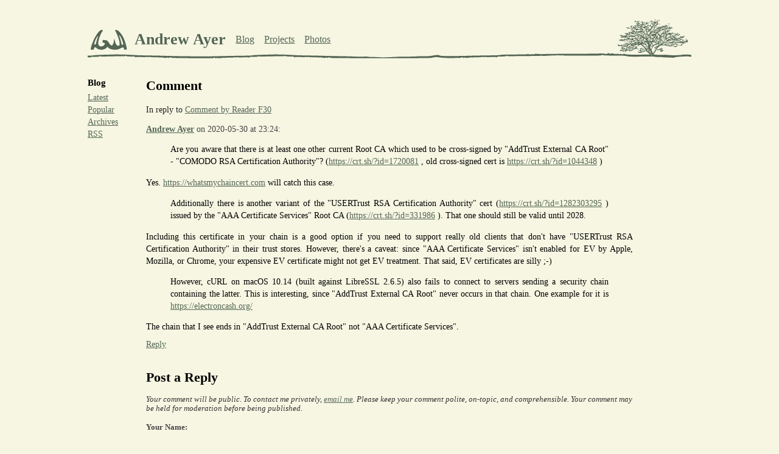

--- FILE ---
content_type: application/xhtml+xml
request_url: https://www.agwa.name/blog/post/fixing_the_addtrust_root_expiration/comment/32094
body_size: 7656
content:
<!DOCTYPE html PUBLIC "-//W3C//DTD XHTML 1.0 Strict//EN" "http://www.w3.org/TR/xhtml1/DTD/xhtml1-strict.dtd"><html xmlns="http://www.w3.org/1999/xhtml" xmlns:svg="http://www.w3.org/2000/svg" xmlns:xlink="http://www.w3.org/1999/xlink" xml:lang="en" lang="en"><head><meta http-equiv="Content-Type" content="text/html; charset=UTF-8" /><title>Fixing the Breakage from the AddTrust External CA Root Expiration - Comment</title><link rel="stylesheet" type="text/css" href="/css/style.css" /><link rel="icon" sizes="16x16" type="image/png" href="/favicon.png" /><link rel="icon" sizes="32x32" type="image/png" href="/art/favicon-32x32.png" /><link rel="icon" sizes="96x96" type="image/png" href="/art/favicon-96x96.png" /><link rel="apple-touch-icon" sizes="152x152" href="/art/appleicon-lightbg-152x152.png" /><link rel="apple-touch-icon" sizes="167x167" href="/art/appleicon-lightbg-167x167.png" /><link rel="apple-touch-icon" sizes="180x180" href="/art/appleicon-lightbg-180x180.png" /><link rel="start" title="Home" href="/" /><link rel="alternate" type="application/atom+xml" title="Blog" href="/blog/feed" /><meta name="generator" content="Terrapin XSLT" /><meta name="author" content="Andrew Ayer" /><meta name="copyright" content="Copyright 2026 Andrew Ayer" /><meta name="robots" content="noarchive" /><meta name="viewport" content="width=device-width, initial-scale=1" /><!--[if IE]>
							<meta http-equiv="Content-Type" content="text/html; charset=UTF-8" />
						<![endif]--><!--Edition = 'B'--><!--Page ID = '/blog/post/fixing_the_addtrust_root_expiration'--><!--Date/time = '2026-01-21T08:53:56Z'--></head><body><div id="root"><p id="skiptocontent"><a href="#content" accesskey="c">Skip to Content [alt-c]</a></p><div id="header"><div class="inner_header"><h1><a class="logo" href="/"><svg xmlns="http://www.w3.org/2000/svg" role="img" aria-label="A.G.W.A. logo" width="54" height="30"><use xlink:href="/art/symbols.svg#logo"></use></svg></a><span class="fluff"> </span><a class="title" href="/"><span>Andrew Ayer</span></a></h1><h2>Sections</h2><ul class="tabs"><li><a href="/blog/">Blog</a></li><li><a href="/projects/">Projects</a></li><li><a href="/photos/">Photos</a></li></ul></div><div class="header_background"><svg xmlns="http://www.w3.org/2000/svg" role="img" aria-label="Drawing of an oak tree" version="1.1" viewBox="0 0 4200 114.01"><use class="header_tree" xlink:href="/art/symbols.svg#tree"></use><use class="header_ground" xlink:href="/art/symbols.svg#ground"></use></svg></div></div><div id="content"><div class="blog_page"><div class="blog_sidebar"><div><h2>Blog</h2><ul><li><a href="/blog/">Latest</a></li> <li><a href="/blog/popular">Popular</a></li> <li><a href="/blog/index">Archives</a></li> <li><a href="/blog/feed">RSS</a></li></ul></div></div><div class="blog_content"><div><h3>Comment</h3><p class="in_reply_to">In reply to <a href="/blog/post/fixing_the_addtrust_root_expiration/comment/32093">Comment by <span class="poster">Reader F30</span></a></p><form action="/forum/moderate" method="post"><input type="hidden" name="csrf-token" value="V246O7e3gXkGeO7DqvO1EvgL5nWdlokYAGT/mwABAAAAAAAAA40SwqQEcWkAAAAAsukRt3gC2o5r9J5SGq3xDX6yC1eq/dFT/MP+Ad69PLY=" /><div class="comment" id="comment-32094"><h4><span class="poster"><a href="https://www.agwa.name" title="https://www.agwa.name" rel="external">Andrew Ayer</a></span>
				on 2020-05-30 at 23:24:
			</h4><blockquote><p> Are you aware that there is at least one other current Root CA which used to be cross-signed by "AddTrust External CA Root" - "COMODO RSA Certification Authority"? (<a href="https://crt.sh/?id=1720081" rel="external">https://crt.sh/?id=1720081</a> , old cross-signed cert is <a href="https://crt.sh/?id=1044348" rel="external">https://crt.sh/?id=1044348</a> )
</p></blockquote><p>Yes.  <a href="https://whatsmychaincert.com" rel="external">https://whatsmychaincert.com</a> will catch this case.</p><blockquote><p> Additionally there is another variant of the "USERTrust RSA Certification Authority" cert (<a href="https://crt.sh/?id=1282303295" rel="external">https://crt.sh/?id=1282303295</a> ) issued by the "AAA Certificate Services" Root CA (<a href="https://crt.sh/?id=331986" rel="external">https://crt.sh/?id=331986</a> ). That one should still be valid until 2028.
</p></blockquote><p>Including this certificate in your chain is a good option if you need to support really old clients that don't have "USERTrust RSA Certification Authority" in their trust stores.  However, there's a caveat: since "AAA Certificate Services" isn't enabled for EV by Apple, Mozilla, or Chrome, your expensive EV certificate might not get EV treatment.  That said, EV certificates are silly ;-)</p><blockquote><p> However, cURL on macOS 10.14 (built against LibreSSL 2.6.5) also fails to connect to servers sending a security chain containing the latter. This is interesting, since "AddTrust External CA Root" never occurs in that chain. One example for it is <a href="https://electroncash.org/" rel="external">https://electroncash.org/</a> 
</p></blockquote><p>The chain that I see ends in "AddTrust External CA Root" not "AAA Certificate Services".</p><p class="actions"><a href="/blog/post/fixing_the_addtrust_root_expiration/comment/32094">Reply</a></p></div></form></div><div id="reply"><div class="post_comment_form"><h3>Post a Reply</h3><p class="policy">Your comment will be public.  To contact me privately, <a href="/">email me</a>.  Please keep your comment polite, on-topic, and comprehensible.  Your comment may be held for moderation before being published.</p><form action="#reply" method="post"><input type="hidden" name="csrf-token" value="V246O7e3gXkGeO7DqvO1EvgL5nWdlokYAGT/mwABAAAAAAAAA40SwqQEcWkAAAAAsukRt3gC2o5r9J5SGq3xDX6yC1eq/dFT/MP+Ad69PLY=" /><input type="hidden" name="post_comment_internal_data" value="JJRwaQAAAADzYs3A2gxAdZPFHtzgQCRxppjzfzac3c9nIxeEIoWuxPXsFXN3/DVeg0hNDDEvDIY=" /><p><label for="post_comment_poster">Your Name:</label> <input type="text" name="post_comment_poster" id="post_comment_poster" size="30" maxlength="64" value="" /> <span class="requirement">(Optional; will be published)</span></p><p><label for="post_comment_email">Your Email Address:</label> <input type="text" name="post_comment_email" id="post_comment_email" size="30" maxlength="256" value="" /> <span class="requirement">(Optional; will not be published)</span></p><p><label for="post_comment_website">Your Website:</label> <input type="text" name="post_comment_website" id="post_comment_website" size="30" maxlength="256" value="" /> <span class="requirement">(Optional; will be published)</span></p><p><textarea name="post_comment_text" id="post_comment_text" cols="70" rows="8"></textarea></p><ul class="formatting_help"><li>Blank lines separate paragraphs.</li><li>Lines starting with <code>&gt;</code> are indented as block quotes.</li><li>Lines starting with two spaces are reproduced verbatim (good for code).</li><li>Text surrounded by *asterisks* is <em>italicized</em>.</li><li>Text surrounded by `back ticks` is <code>monospaced</code>.</li><li>URLs are turned into links.</li><li>Use the Preview button to check your formatting.</li></ul><p><input type="submit" name="post_comment_post" value="Post" /> <input type="submit" name="post_comment_preview" value="Preview" /></p></form></div></div></div></div></div><div id="footer"><p class="copyright">© 2026 Andrew Ayer</p><p class="trees"><svg xmlns="http://www.w3.org/2000/svg" role="img" aria-label="Drawing of six trees without leaves" version="1.1" viewBox="0 0 1474 364.7"><use xlink:href="/art/symbols.svg#footer_trees"></use></svg></p></div></div></body></html>

--- FILE ---
content_type: text/css
request_url: https://www.agwa.name/css/style.css
body_size: 3695
content:
@namespace url(http://www.w3.org/1999/xhtml);@namespace svg url(http://www.w3.org/2000/svg);#skiptocontent{display:none}html,body{margin:0;padding:0;height:100%}body{background:#f6f6e3;color:#000;font-family:serif;font-size:12pt;counter-reset:sidenote_counter}::selection{background:#898;color:#fff}a[href],svg|a[href]{text-decoration:underline}a[href]:link,a[href]:visited,svg|a[href]:link,svg|a[href]:visited{color:#565}a[href]:hover,a[href]:focus,a[href]:active,svg|a[href]:hover,svg|a[href]:focus,svg|a[href]:active{color:#000}a.nav-more,a.nav-next,a.nav-prev,a.nav-up{text-decoration:none}a.nav-more span,a.nav-next span,a.nav-prev span,a.nav-up span{text-decoration:underline}a.nav-more span,a.nav-next span{margin-right:.3em}a.nav-prev span{margin-left:.3em}a.nav-up span{margin-left:.2em}a.nav-more:after{content:"\25B8"}a.nav-prev:before{content:"\2190"}a.nav-up:before{content:"\2191"}a.nav-next:after{content:"\2192"}ul,ol{padding:0 1.5em 0 2.5em}form{margin:0;padding:0}strong{font-weight:700}em{font-style:italic}acronym,dfn,abbr{cursor:help;border-bottom-style:dotted;border-bottom-width:1px;font-style:inherit}h2{font-size:170%;font-weight:700;margin:0 0 .8em}h3{font-size:140%;font-weight:700;margin:0 0 .7em}h4{font-size:110%;font-weight:700;margin:1.5em 0 .7em}h2 a.feed,h3 a.feed{margin-left:.5em;color:#444}h2 a.feed svg|svg,h3 a.feed svg|svg{vertical-align:baseline;width:auto;height:.7em;fill:currentColor}.nojustify{text-align:left}.clearer{display:block;margin:0;padding:0;clear:both}.nobr{white-space:nowrap}.section{margin-top:2em;margin-bottom:2em}.fluff{display:none}#root{margin:0 auto;padding:2em 4em 13em;max-width:70em;position:relative;min-height:100%;box-sizing:border-box}#header{color:#565;height:4em;line-height:4em;margin-bottom:2em;white-space:nowrap;position:relative}#header .inner_header{position:relative;padding:0 0 0 .3em;z-index:1}#header .header_background{position:absolute;bottom:0;left:0;right:0;top:0;z-index:0;overflow:hidden}#header .header_background svg|svg{position:absolute;right:0;bottom:0;height:100%;fill:currentColor}@media(max-width:53em){#header svg|*.header_tree{display:none}}#header h1{margin:0;font-size:100%;display:inline}#header h1 a{color:inherit;text-decoration:none}#header h1 a:hover span,#header h1 a:focus span{text-decoration:underline}#header h1 svg|svg,#header h1 span{vertical-align:middle;font-size:160%}#header h1 svg|svg{fill:currentColor;margin-right:.5em;border:none;width:auto;height:1.3em}#header h2{display:none}#header ul{display:inline;margin:0 0 0 1em;padding:0}#header li{display:inline;margin:0 1em 0 0;padding:0}#header li a{color:inherit;text-decoration:underline;vertical-align:middle}#header li a:hover,#header li a:focus{color:#000}#body{clear:both}.home_page{line-height:1.5em;text-align:justify}.home_page .portrait{float:left;margin:0 1em .5em 0}@media(max-width:720px){.home_page .portrait{width:50px}}.home_page ul.contact{margin:0}.static_page{line-height:1.5em;text-align:justify}.blog_page{position:relative;min-height:10em}.blog_page .blog_sidebar{position:absolute;top:0;left:0;width:6em}.blog_page .blog_sidebar>div{font-size:85%}.blog_page .blog_sidebar h2{margin:0 0 .4em;font-size:110%;font-weight:700}.blog_page .blog_sidebar ul,.blog_page .blog_sidebar li{margin:0;padding:0;list-style-type:none;line-height:1.5em}.blog_page .blog_content,.blog_page .wide_blog_content{margin-left:6em}.blog_page .blog_content{margin-right:6em}.blog_page .promotion{border:solid #898 1px;border-radius:4px;font-size:95%;margin:2em 0;min-height:72px;position:relative;padding:.75em;line-height:1.4em}.blog_page .promotion p{margin:.5em 0 0 72px;padding:0 0 0 .75em}.blog_page .promotion p.first{margin-top:0}.blog_page .promotion p.photo{position:absolute;top:0;bottom:0;left:0;width:72px;padding:.75em;margin:0}.blog_page .subscribe{margin:1.75rem 0;padding:0 1rem;border:solid #898 1px;border-radius:4px}.blog_page .subscribe>*{display:block;margin:.5rem auto;text-align:center;font-size:95%}.blog_page .subscribe>p:first-child{font-size:130%;font-weight:700;margin-top:1rem;margin-bottom:.75rem}.blog_page .subscribe>input,.blog_page .subscribe>button{box-sizing:border-box;width:Min(30rem,100%)}.blog_page .subscribe>input{padding:.2em .1em;font-family:sans-serif;background:inherit;border-style:none none solid none;border-radius:0;border-width:1px;border-color:#bbb;color:#000;outline:none}.blog_page .subscribe>input:focus{border-color:#565}.blog_page .subscribe>button{font-size:110%}.blog_page .post_nav{margin:2em 0}@media(max-width:720px){.blog_page .post_nav .older,.blog_page .post_nav .newer{margin:1em 0}}@media(min-width:720px){.blog_page .post_nav .older,.blog_page .post_nav .newer{width:50%;float:left;box-sizing:border-box}.blog_page .post_nav .older{padding-right:.5em}.blog_page .post_nav .newer{padding-left:.5em}}.blog_page .post_nav h3{margin:0 0 .3em;font-weight:700;font-size:85%;color:#444}.blog_page .post_nav p{margin:0;line-height:1.3em}@media(min-width:720px){.blog_page .post_nav p{font-size:110%}}.blog_page .comments,.blog_page .post_comment_form,.blog_page .comment_preview{margin:2em 0}@media(max-width:720px){.blog_page{min-height:0}.blog_page .blog_sidebar{position:static;width:auto;margin-bottom:1em}.blog_page .blog_sidebar h2{margin-bottom:.2em}.blog_page .blog_sidebar ul,.blog_page .blog_sidebar li{display:inline}.blog_page .blog_sidebar li{margin-right:.5em;line-height:1.5em}.blog_page .blog_content,.blog_page .wide_blog_content{margin-left:0;margin-right:0}}.blog_page a.featured_blog_post{font-weight:700;text-decoration:none;box-shadow:inset 0 0 currentColor,inset 0 -2px currentColor}.blog_post{margin-bottom:2.5em;counter-reset:sidenote_counter}.blog_post .date{font-size:85%;margin:0 0 .5em;color:#444}.blog_post h2,.blog_post h3{margin:0;font-size:150%;line-height:1.3em;color:#222}.blog_post h2 a,.blog_post h3 a{text-decoration:none}.blog_post h2 a:link,.blog_post h2 a:visited,.blog_post h3 a:link,.blog_post h3 a:visited{color:inherit}.blog_post h2 a:hover,.blog_post h3 a:hover{text-decoration:underline}.blog_post .content{line-height:1.6em;text-align:justify}.blog_post+.blog_post{margin-top:3.5em}div.blog_post_index{line-height:1.2em}div.blog_post_index p{margin:.3em 0 0}div.blog_post_index h4{margin:1.2em 0 0;font-size:85%;color:#444;font-weight:700}div.blogroll{line-height:1.2em}div.blogroll>h4{margin:1.2em 0 0;font-size:85%;color:#444;font-weight:700}div.blogroll>ul{list-style-type:none;margin:0;padding:0;column-width:10em;column-gap:1rem}div.blogroll>ul>li{list-style-type:none;margin:0;padding:.3em 0 0}#footer{position:absolute;bottom:0;left:0;right:0;text-align:center}#footer p.copyright{color:#555;font-size:80%;margin:0 0 2em}#footer p.trees{margin:0;color:#565}#footer p.trees svg|svg{display:block;margin:0 auto;fill:currentColor;width:auto;height:7em}@media(max-width:720px){#footer p.trees svg|svg{height:4em}}@media(max-width:720px){#root{padding:.5em 1em 9em}#header{height:3em;line-height:3em;margin-bottom:1em;border-bottom-style:solid;border-bottom-width:1px}#header .inner_header{position:static;padding:0}#header h1 svg|svg{font-size:120%;margin:0}#header h1 span{font-size:100%}#header h1 a.logo{position:absolute;top:0;left:.3em;width:3.75em;height:3em;text-align:left}#header h1 a.title{position:absolute;bottom:1.5em;left:4em;line-height:1.3em;height:1.3em}#header ul{position:absolute;top:1.5em;left:4em;line-height:1.3em;height:1.3em;margin:0}#header li{margin-right:.5em}#header .header_background{display:none}}.sidenote_label{counter-increment:sidenote_counter}.sidenote_label:after{content:counter(sidenote_counter)}.sidenote_label:after,.sidenote:before{position:relative;vertical-align:baseline;font-size:80%;top:-.4em}.sidenote_toggle{display:none}.sidenote{float:right;clear:right;margin-right:-14em;margin-bottom:1em;width:10em;padding:0 2em;font-size:80%;line-height:1.3em;text-align:left}.sidenote:before{content:counter(sidenote_counter);margin-right:.4em}.sidenote .parens{position:absolute;top:auto;left:-1e4px;width:1px;height:1px;overflow:hidden}ul .sidenote{margin-right:-15.5em}@media(max-width:90em){.sidenote{display:none;float:left;clear:both;width:100%;margin:1em 0;padding:0 2em;box-sizing:border-box;font-size:90%}.sidenote_toggle:checked+.sidenote{display:block}.sidenote_label:after{border:solid #999 1px;cursor:pointer}ul .sidenote{margin-right:1.5em}}.aside{background:#eee;padding:.5em;border-radius:3px}ul.contact{list-style-type:none;padding:0}ul.contact li{line-height:1.7em;margin-left:1.5em}ul.contact .list_icon{color:#232}ul.contact .list_icon svg|svg{width:1.2em;height:1.2em;vertical-align:middle;margin-left:-1.5em;margin-right:.3em;fill:currentColor}.post_comment_form .policy{font-style:italic;font-size:80%;color:#333}.post_comment_form .requirement{font-style:italic;font-size:80%;color:#444;white-space:nowrap}.post_comment_form .formatting_help{font-size:80%;color:#333;padding-left:1.3em}.post_comment_form label{font-weight:700;color:#444;font-size:80%;display:block;padding:0 0 .2em}.post_comment_form textarea{width:100%;box-sizing:border-box}.post_comment_form input[type=text]{background:inherit;border-style:none none solid none;padding:.2em .1em;font-family:sans-serif;border-radius:0}.post_comment_form textarea{background:inherit;border-style:solid;border-radius:3px;font-family:sans-serif;padding:.2em .3em}.post_comment_form input[type=text],.post_comment_form textarea{margin:0;border-width:1px;border-color:#bbb;font-size:100%;color:#000;outline:none}.post_comment_form input[type=text]:focus,.post_comment_form textarea:focus{border-color:#565}.post_comment_form div.errors{background:#fcc;padding:.3em .4em}.post_comment_form div.errors p{margin:0}.post_comment_form div.errors h4{margin:.1em;font-size:100%;font-weight:700}.post_comment_form div.errors ul{margin:.4em 0 .2em}.comment{margin:1em 0;font-size:90%}.comment h4{font-size:100%;font-weight:400;margin:0 0 .2em;color:#444}.comment h4 .poster{font-weight:700}.comment p{line-height:1.4em;text-align:justify;margin:.6em 0}.comments .level .level{margin-left:1.75em}.comment_preview .comment{border:dotted #999 1px;padding:.5em .5em 0}.in_reply_to{font-size:90%;color:#222;line-height:1.4em}.photos_page div.album{margin-bottom:2em;padding-left:200px}.photos_page div.album h3{font-size:120%;font-weight:700;border:none;padding-top:0;margin:0 0 .7em}.photos_page div.album .highlight{margin:0 0 0 -200px;float:left;width:200px;text-align:center}.photos_page div.album .highlight img{border:solid #000 1px}.photos_page div.album .info_area{margin-left:1em}.photos_page div.album .info{margin:.3em 0}.photos_page div.album .desc{margin-top:1em;font-style:italic;text-align:justify}.photos_page div.thumbnails{text-align:center}.photos_page p.thumbnail{display:block;display:inline-block;width:250px;text-align:center;margin:0 0 .5em}.photos_page p.thumbnail a{display:block;display:inline-block;padding:20px}.photos_page p.thumbnail a:hover,.photos_page p.thumbnail a:focus{background:#ddd}.photos_page p.thumbnail img{display:block;margin:0 auto 1em;border:solid #000 1px}.photos_page p.thumbnail .title{display:block;font-weight:700}.photos_page div.photo{text-align:center}.photos_page div.photo img{border:solid #000 1px}.photos_page div.photo .nav a{margin:0 .4em}.photos_page div.photo .nav a:not(:link){color:#999}.photos_page div.photo .nav a:not(:link) span{text-decoration:none}@media(min-width:720px){.git_tree{margin:0 2em}}.git_tree ul,.git_tree li{margin:0;padding:0;list-style-type:none}.git_tree ul{line-height:1.3em}.git_tree ul ul{margin-left:1.5em}.git_tree ul ul li{list-style-type:"\21B3";padding-left:.2em}.git_tree ul.children li{list-style-type:disc;padding-left:0;margin-left:.2em}code,kbd,samp,var{display:inline;font-style:italic;font-weight:400;font-family:inherit}code.block,kbd.block,samp.block{white-space:nowrap;font-size:95%}code.block p,kbd.block p,samp.block p{margin:0}blockquote.pre,code.pre,kbd.pre,samp.pre{white-space:pre;font-style:normal;font-family:monospace}blockquote.pre,code.block,kbd.block,samp.block{display:block;margin:.5em 1em 0;padding:.3em .4em;line-height:150%;font-style:normal;font-family:monospace}@media(max-width:720px){blockquote.pre,code.block,kbd.block,samp.block{overflow:auto}}blockquote{line-height:150%}span.arg{font-style:italic;font-family:monospace}code span.arg{font-style:italic;font-family:inherit;text-decoration:underline}span.replaceable{font-style:italic}code.block.terminal,kbd.block.terminal,samp.block.terminal{background:#002;color:#ddd;border:none;overflow:auto}kbd.cmd span.prompt-user:before{content:"$ "}kbd.cmd span.prompt-root:before{content:"# "}.img-block{margin:.5em 1em 0}.img-block p{margin:0}.img-block img{margin:0}.img-block.align-center{text-align:center}.img-block.captioned{padding:1em;background:#f0f0f0;text-align:center}.img-block.captioned.align-center{margin-left:auto;margin-right:auto}.proper.play{font-style:italic}.latin{font-style:italic}.tldr{font-style:italic;line-height:140%;margin:0 2em}.math{font-style:italic;white-space:nowrap}.math .prose{font-style:normal}table.equations{margin-left:3em}table.equations .left{text-align:right}table.equations .op{text-align:center}table.equations .remark{padding-left:2em}.cryptobyte_message_table{margin:0 auto;border-collapse:collapse}.cryptobyte_message_table td,.cryptobyte_message_table th{border:solid #000 1px;text-align:center}.cryptobyte_message_table td{width:3em}.cryptobyte_message_table code{font-style:normal;font-family:monospace}.google_cloud_suspension_comparison{margin:2em auto;border-bottom:solid #000 1px;border-collapse:collapse}.google_cloud_suspension_comparison td,.google_cloud_suspension_comparison th{padding:.2em 1.5em;text-align:center;vertical-align:middle;max-width:15em}.google_cloud_suspension_comparison thead{border-bottom:solid #000 1px;font-weight:700}.pygments{margin:.5em 1em 0;padding:.3em .4em;line-height:150%;font-family:monospace;font-size:95%}.pygments pre{margin:0}@media(max-width:720px){.pygments{overflow:auto}}.pygments .hll{background-color:#ffc}.pygments .c{color:#080;font-style:italic}.pygments .err{color:#a61717;background-color:#e3d2d2}.pygments .k{color:navy;font-weight:700}.pygments .cm{color:#080;font-style:italic}.pygments .cp{color:teal}.pygments .c1{color:#080;font-style:italic}.pygments .cs{color:#080;font-weight:700}.pygments .gd{color:#000;background-color:#fdd}.pygments .ge{font-style:italic}.pygments .gr{color:#a00}.pygments .gh{color:#999}.pygments .gi{color:#000;background-color:#dfd}.pygments .go{color:#888}.pygments .gp{color:#555}.pygments .gs{font-weight:700}.pygments .gu{color:#aaa}.pygments .gt{color:#a00}.pygments .kc{color:navy;font-weight:700}.pygments .kd{color:navy;font-weight:700}.pygments .kn{color:navy;font-weight:700}.pygments .kp{color:navy;font-weight:700}.pygments .kr{color:navy;font-weight:700}.pygments .kt{color:navy;font-weight:700}.pygments .m{color:#00f}.pygments .s{color:#00f}.pygments .na{color:red}.pygments .nt{color:navy;font-weight:700}.pygments .ow{font-weight:700}.pygments .w{color:#bbb}.pygments .mf{color:#00f}.pygments .mh{color:#00f}.pygments .mi{color:#00f}.pygments .mo{color:#00f}.pygments .sb{color:#00f}.pygments .sc{color:purple}.pygments .sd{color:#00f}.pygments .s2{color:#00f}.pygments .se{color:#00f}.pygments .sh{color:#00f}.pygments .si{color:#00f}.pygments .sx{color:#00f}.pygments .sr{color:#00f}.pygments .s1{color:#00f}.pygments .ss{color:#00f}.pygments .il{color:#00f}